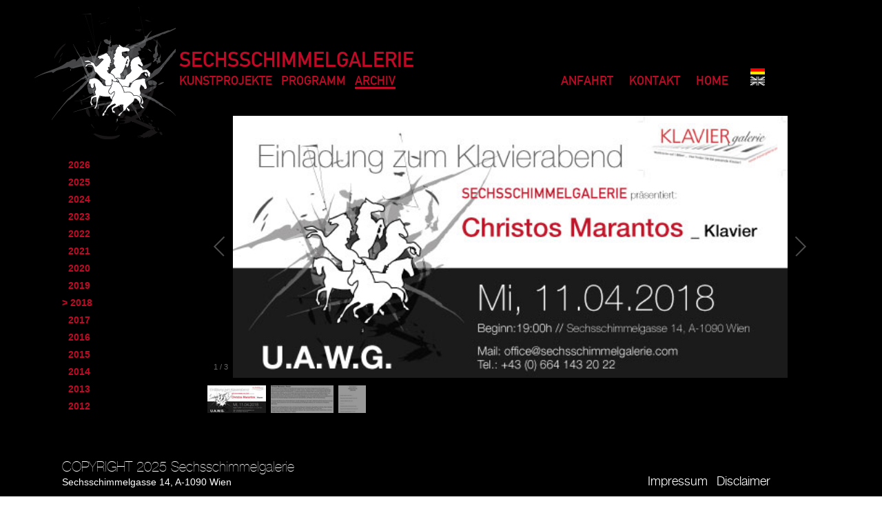

--- FILE ---
content_type: text/html; charset=utf-8
request_url: https://www.sechsschimmelgalerie.com/sg_cms/index.php?id=348
body_size: 2395
content:
<!DOCTYPE html>
<html lang="en" xmlns="http://www.w3.org/1999/xhtml">
<head>

<meta charset="utf-8">
<!-- 
	This website is powered by TYPO3 - inspiring people to share!
	TYPO3 is a free open source Content Management Framework initially created by Kasper Skaarhoj and licensed under GNU/GPL.
	TYPO3 is copyright 1998-2013 of Kasper Skaarhoj. Extensions are copyright of their respective owners.
	Information and contribution at http://typo3.org/
-->



<title>SECHSSCHIMMELGALERIE :: WILLKOMMEN: MARANTOS</title>
<meta name="generator" content="TYPO3 4.5 CMS">

<link rel="stylesheet" type="text/css" href="fileadmin/templates/css/sg.css?1389872343" media="all">
<link rel="stylesheet" type="text/css" href="typo3temp/stylesheet_074b753b35.css?1387529432" media="all">



<script src="typo3temp/javascript_0b12553063.js?1387529387" type="text/javascript"></script>


<script type="text/javascript" src="typo3temp/pmkshadowbox/base-de-DE-flv-html-iframe-img-qt-swf-wmp-sizzle/shadowbox.js"></script><link type="text/css" media="all" rel="stylesheet" href="typo3temp/pmkshadowbox/base-de-DE-flv-html-iframe-img-qt-swf-wmp-sizzle/shadowbox.css" /><script type="text/javascript">
		/* <![CDATA[ */			function shadowBoxInit() {
				Shadowbox.init({
					animate: 1,
					animateFade: 1,
					animSequence: 'sync',
					autoplayMovies: 1,
					continuous: 0,
					counterLimit: 10,
					counterType: 'default',
					displayCounter: 1,
					displayNav: 1,
					enableKeys: 1,
					fadeDuration: 0.35,
					flashParams: {bgcolor:"#000000",allowfullscreen:"true"},
					flashVars: {},
					flashVersion: '9.0.0',
					handleOversize: 'resize',
					handleUnsupported: 'link',
					initialHeight: 160,
					initialWidth: 320,
					modal: 0,
					onChange: function() {},
					onClose: function() {},
					onFinish: function() {},
					onOpen: function() {},
					overlayColor: '#000000',
					overlayOpacity: 0.5,
					resizeDuration: 0.35,
					showOverlay: 1,
					showMovieControls: 1,
					skipSetup: 0,
					slideshowDelay: 0,
					viewportPadding: 20,
					preserveAspectWhileResizing: 0
				});
			}Shadowbox.path = 'typo3temp/pmkshadowbox/base-de-DE-flv-html-iframe-img-qt-swf-wmp-sizzle/';shadowBoxInit();;/* ]]> */
		</script>
<script src="typo3conf/ext/dmf_galleria/res/js/jquery-1.7.2.min.js" type="text/javascript"></script>
<script src="typo3conf/ext/dmf_galleria/res/js/galleria-1.2.8.min.js" type="text/javascript"></script>
<script src="typo3conf/ext/dmf_galleria/res/js/themes/classic-1.2.8/galleria.classic.min.js" type="text/javascript"></script>

<script type="text/javascript">
/*<![CDATA[*/
	jQuery(document).ready(function(){
		
		jQuery("#galleria_c755").galleria({
		width:900,height:450,debug:false,extend: function(options) { this.bind("image", function(e) { jQuery(e.imageTarget).click(this.proxy(function() { this.openLightbox(); })); }); var gallery = this; 0 },show_info:false
		});

	});

	
/*]]>*/
</script>

			  <!--[if lt IE 7]>
				<link rel="stylesheet" type="text/css" href="typo3conf/ext/dmf_galleria/res/js/themes/classic-1.2.8/ie6.css" />
    		<![endif]-->
</head>
<body>

<div id="content_hauptnavigation_links"><a href="index.php?id=94" onfocus="blurLink(this);"  >Kunstprojekte</a>&nbsp;<a href="index.php?id=364" onfocus="blurLink(this);"  >Programm</a>&nbsp;<span class="navigationlink-active"><a href="index.php?id=109" onfocus="blurLink(this);"  >Archiv</a></span>&nbsp;</div>
<div id="content_hauptnavigation_rechts"><a href="index.php?id=96" onfocus="blurLink(this);"  >Anfahrt</a>&nbsp;<a href="index.php?id=97" onfocus="blurLink(this);"  >Kontakt</a>&nbsp;<a href="index.php?id=107" onfocus="blurLink(this);"  >Home</a>&nbsp;</div>
<div id="sprachnavigation">


	<!--

		BEGIN: Content of extension "sr_language_menu", plugin "tx_srlanguagemenu_pi1"

	-->
	<div class="tx-srlanguagemenu-pi1">
		
		
				<div class="CUR"><img src="typo3conf/ext/sr_language_menu/flags/de.gif" title="Deutsch" alt="Deutsch" class="tx-srlanguagemenu-pi1-flag" /></div> 
			
				  <div class="INACT"><img src="typo3conf/ext/sr_language_menu/flags/en_d.gif" title="English" alt="English" class="tx-srlanguagemenu-pi1-flag" /></div> 
			
	
	</div>
	
	<!-- END: Content of extension "sr_language_menu", plugin "tx_srlanguagemenu_pi1" -->

	</div>
<div id="content_inhalt_subnav_oben">
	<!--  CONTENT ELEMENT, uid:755/list [begin] -->
		<div id="c755" class="csc-default" >
		<!--  Plugin inserted: [begin] -->
			


	<!--

		BEGIN: Content of extension "dmf_galleria", plugin "tx_dmfgalleria_pi1"

	-->
	<div class="tx-dmfgalleria-pi1">
		<div id="galleria_c755"><a href="https://sechsschimmelgalerie.com/sg_cms/uploads/tx_dmfgalleria/Einladung-Marantos.jpg"><img src="https://sechsschimmelgalerie.com/sg_cms/typo3temp/pics/b7678fd180.jpg" title="Einladung-Marantos.jpg" /></a><a href="https://sechsschimmelgalerie.com/sg_cms/uploads/tx_dmfgalleria/Maranton_Lebenslauf_01.JPG"><img src="https://sechsschimmelgalerie.com/sg_cms/typo3temp/pics/b95792f7de.jpg" title="Maranton_Lebenslauf_01.JPG" /></a><a href="https://sechsschimmelgalerie.com/sg_cms/uploads/tx_dmfgalleria/Maranton_programm.JPG"><img src="https://sechsschimmelgalerie.com/sg_cms/typo3temp/pics/1bf8c00b79.jpg" title="Maranton_programm.JPG" /></a></div>
	</div>
	
	<!-- END: Content of extension "dmf_galleria", plugin "tx_dmfgalleria_pi1" -->

	
		<!--  Plugin inserted: [end] -->
			</div>
	<!--  CONTENT ELEMENT, uid:755/list [end] -->
		</div>
<div id="content_inhalt_subnav_unten"></div>
  <div id="content_subnav"><div class="#">&nbsp;&nbsp;&nbsp;<a href="index.php?id=597" onfocus="blurLink(this);"  >2026</a></div><div class="#">&nbsp;&nbsp;&nbsp;<a href="index.php?id=561" onfocus="blurLink(this);"  >2025</a></div><div class="#">&nbsp;&nbsp;&nbsp;<a href="index.php?id=524" onfocus="blurLink(this);"  >2024</a></div><div class="#">&nbsp;&nbsp;&nbsp;<a href="index.php?id=491" onfocus="blurLink(this);"  >2023</a></div><div class="#">&nbsp;&nbsp;&nbsp;<a href="index.php?id=449" onfocus="blurLink(this);"  >2022</a></div><div class="#">&nbsp;&nbsp;&nbsp;<a href="index.php?id=437" onfocus="blurLink(this);"  >2021</a></div><div class="#">&nbsp;&nbsp;&nbsp;<a href="index.php?id=413" onfocus="blurLink(this);"  >2020</a></div><div class="#">&nbsp;&nbsp;&nbsp;<a href="index.php?id=386" onfocus="blurLink(this);"  >2019</a></div><a href="index.php?id=346" onfocus="blurLink(this);"  ><span class="subnavigationlink-active"> > 2018</span></a><div class="#">&nbsp;&nbsp;&nbsp;<a href="index.php?id=310" onfocus="blurLink(this);"  >2017</a></div><div class="#">&nbsp;&nbsp;&nbsp;<a href="index.php?id=284" onfocus="blurLink(this);"  >2016</a></div><div class="#">&nbsp;&nbsp;&nbsp;<a href="index.php?id=241" onfocus="blurLink(this);"  >2015</a></div><div class="#">&nbsp;&nbsp;&nbsp;<a href="index.php?id=170" onfocus="blurLink(this);"  >2014</a></div><div class="#">&nbsp;&nbsp;&nbsp;<a href="index.php?id=169" onfocus="blurLink(this);"  >2013</a></div><div class="#">&nbsp;&nbsp;&nbsp;<a href="index.php?id=112" onfocus="blurLink(this);"  >2012</a></div></div>
<div id="fusszeile">
	<!--  CONTENT ELEMENT, uid:192/text [begin] -->
		<div id="c192" class="csc-default"  style="margin-top:18px;" >
		<!--  Text: [begin] -->
			<h3>COPYRIGHT 2025 Sechsschimmelgalerie</h3>
<h5>Sechsschimmelgasse 14, A-1090 Wien</h5>
		<!--  Text: [end] -->
			</div>
	<!--  CONTENT ELEMENT, uid:192/text [end] -->
		</div>
<div id="impressum_disclaimer"><a href="index.php?id=98" onfocus="blurLink(this);"  >Impressum</a>&nbsp;<a href="index.php?id=271" onfocus="blurLink(this);"  >Disclaimer</a>&nbsp;</div>
<div id="logo_sg"></div>
<div id="sgalerie_type">SECHSSCHIMMELGALERIE</div>
<div id="hintergrund">
	<!--  CONTENT ELEMENT, uid:729/image [begin] -->
		<div id="c729" class="csc-default" >
		<!--  Image block: [begin] -->
			<div class="csc-textpic csc-textpic-center csc-textpic-above"><div class="csc-textpic-imagewrap csc-textpic-single-image" style="width:2000px;"><img src="uploads/pics/blackout_8d4025.png" width="2000" height="2000" alt="" /></div></div><div class="csc-textpic-clear"><!-- --></div>
		<!--  Image block: [end] -->
			</div>
	<!--  CONTENT ELEMENT, uid:729/image [end] -->
		</div>
<div id="blackground"></div>




</body>
</html>

--- FILE ---
content_type: text/css
request_url: https://www.sechsschimmelgalerie.com/sg_cms/fileadmin/templates/css/sg.css?1389872343
body_size: 2698
content:
@charset "utf-8";
/* CSS Document */

@font-face {
    font-family: 'DINSchriftMittelschrift';
    src: url('fonts/din_mittelschrift_webfont/dinmi__-webfont.eot');
    src: url('fonts/din_mittelschrift_webfont/dinmi__-webfont.eot?#iefix') format('embedded-opentype'),
         url('fonts/din_mittelschrift_webfont/dinmi__-webfont.woff') format('woff'),
         url('fonts/din_mittelschrift_webfont/dinmi__-webfont.ttf') format('truetype'),
         url('fonts/din_mittelschrift_webfont/dinmi__-webfont.svg#DINSchriftMittelschrift') format('svg');
    font-weight: normal;
    font-style: normal;

}

@font-face {
    font-family: 'HelveticaNeueLight';
    src: url('fonts/helvetica_neue_webfont/hll____-webfont.eot');
    src: url('fonts/helvetica_neue_webfont/hll____-webfont.eot?#iefix') format('embedded-opentype'),
         url('fonts/helvetica_neue_webfont/hll____-webfont.woff') format('woff'),
         url('fonts/helvetica_neue_webfont/hll____-webfont.ttf') format('truetype'),
         url('fonts/helvetica_neue_webfont/hll____-webfont.svg#HelveticaNeueLight') format('svg');
    font-weight: normal;
    font-style: normal;

}

@font-face {
    font-family: 'HelveticaNeueLightItalic';
    src: url('fonts/helvetica_neue_webfont/hlli___-webfont.eot');
    src: url('fonts/helvetica_neue_webfont/hlli___-webfont.eot?#iefix') format('embedded-opentype'),
         url('fonts/helvetica_neue_webfont/hlli___-webfont.woff') format('woff'),
         url('fonts/helvetica_neue_webfont/hlli___-webfont.ttf') format('truetype'),
         url('fonts/helvetica_neue_webfont/hlli___-webfont.svg#HelveticaNeueLightItalic') format('svg');
    font-weight: normal;
    font-style: normal;

}

@font-face {
    font-family: 'HelveticaNeueUltraLight';
    src: url('fonts/helvetica_neue_webfont/hlul___-webfont.eot');
    src: url('fonts/helvetica_neue_webfont/hlul___-webfont.eot?#iefix') format('embedded-opentype'),
         url('fonts/helvetica_neue_webfont/hlul___-webfont.woff') format('woff'),
         url('fonts/helvetica_neue_webfont/hlul___-webfont.ttf') format('truetype'),
         url('fonts/helvetica_neue_webfont/hlul___-webfont.svg#HelveticaNeueUltraLight') format('svg');
    font-weight: normal;
    font-style: normal;

}

@font-face {
    font-family: 'HelveticaNeueUltraLightItal';
    src: url('fonts/helvetica_neue_webfont/hluli__-webfont.eot');
    src: url('fonts/helvetica_neue_webfont/hluli__-webfont.eot?#iefix') format('embedded-opentype'),
         url('fonts/helvetica_neue_webfont/hluli__-webfont.woff') format('woff'),
         url('fonts/helvetica_neue_webfont/hluli__-webfont.ttf') format('truetype'),
         url('fonts/helvetica_neue_webfont/hluli__-webfont.svg#HelveticaNeueUltraLightItal') format('svg');
    font-weight: normal;
    font-style: normal;

}
/* #####################################################################TYPO-specs###################################*/
#hauptnavigation_links a, #hauptnavigation_rechts a, #content_hauptnavigation_links a, #content_hauptnavigation_rechts a {
  color: #BE0A26;
  text-decoration: none;
  font-family: 'DINSchriftMittelschrift';
  font-size: 18px;
  font-style: normal;
  line-height: normal;
  font-weight: normal;
  font-variant: normal;
  text-decoration: none;
  text-transform: uppercase;
  display: inline;
  /*margin-right:20px;*/

}

#content_hauptnavigation_rechts, #hauptnavigation_rechts {
  text-align:right;
  word-spacing: 10px;
  display: inline;

}
#content_hauptnavigation_links, #hauptnavigation_links {
  text-align:left;
  word-spacing: 10px;
  display: inline;
}


#hauptnavigation_links a:hover, #hauptnavigation_rechts a:hover, #content_hauptnavigation_links a:hover, #content_hauptnavigation_rechts a:hover {
  color: #999;
  display: inline;
}

.navigationlink-active {
  /*text-decoration:underline;*/
  border-bottom-width: 3px;
  border-bottom-style: solid;
  display: inline;
  color: #BE0A26;
  word-spacing: 30px;
}
.subnavigationlink-active {
  /*text-decoration:underline;*/
  /*border-bottom-width: 1px;
  border-bottom-style: solid;*/
  margin-left: 0px;
  /*display: inline;*/
  color: #BE0A26;
  font-weight: bold;
}


#inhalt_oben p, #content_inhalt_subnav_oben p, #content_inhalt_oben p{
  color: #FFF;
  font-family: 'HelveticaNeueLight';
  font-size: 14px;
  font-style: normal;
  line-height: normal;
  font-weight: normal;
  font-variant: normal;
  margin-top: 0px;
}

#inhalt_unten p, #content_inhalt_subnav_unten p, #content_inhalt_unten p{
  color: #FFF;
  text-decoration: none;
  font-family: 'HelveticaNeueLight';
  font-size: 14px;
  font-style: normal;
  line-height: normal;
  font-weight: normal;
  font-variant: normal;
  text-decoration: none;
  margin-top: 0px;
}
#impressum_disclaimer a{
  color: #FFF;
  text-decoration: none;
  font-family: 'HelveticaNeueLight';
  font-size: 18px;
  font-style: normal;
  line-height: normal;
  font-weight: normal;
  font-variant: normal;
  text-decoration: none;
  display: inline;
  
}

#impressum_disclaimer a:hover{
  color: #CCC;
}

#fusszeile {
  color: #FFF;
  margin-top: 0px;
  font-family: 'HelveticaNeueLight';
  font-size: 18px;
}

/*############################################################################################*/

body {
  margin-left: 0px;
  margin-top: 0px;
  margin-right: 0px;
  margin-bottom: 0px;
  background-color: #FFFFFF;  
  background-position: center -340px;
  background-image: url(img/sechsschimmel_gallerie_notext.png);
  background-repeat: no-repeat;
    font-family: Verdana, Geneva, sans-serif;
  font-size: 12px;
}

/* #####################################################################DIV-specs###################################*/

#content_hauptnavigation_links {
  position:absolute;
  top: 109px;
  left: 50%;
  margin-left: -380px;
  width:397px;
  height:34px;
  z-index:3;
  overflow:hidden;

}

#hauptnavigation_links {
  position:absolute;
  top: 109px;
  left: 50%;
  margin-left: -550px;
  width:397px;
  height:34px;
  z-index:3;
  overflow:hidden;

}

#content_inhalt_oben {
  position:absolute;
  top: 195px;
  left: 50%;
  margin-left: -550px;
  width:955px;
  height:150px;
  z-index:11;
  overflow:show;

}
#content_inhalt_unten {
  color:#FFF;
  position:absolute;
  top: 355px;
  left: 50%;
  margin-left: -550px;
  width:955px;
  height:220px;
  z-index:11;
  overflow:show;
}
#inhalt_oben {
  position:absolute;
  top: 170px;
  left: 50%;
  margin-left: 10px;
  width:426px;
  height:197px;
  z-index:2;
  overflow:show;
}
#inhalt_unten {
  color:#FFF;
  position:absolute;
  top: 450px;
  left: 50%;
  margin-left: 10px;
  width:418px;
  height:80px;
  z-index:4;
  overflow:show;
}
#fusszeile {
  position:absolute;
  top: 651px;
  left: 50%;
  margin-left: -550px;
  width:628px;
  height:60px;
  z-index:5;
}
#content_hauptnavigation_rechts, #hauptnavigation_rechts{
  position:absolute;
  top: 109px;
  left: 50%;
  margin-left: 100px;
  width:340px;
  height:34px;
  z-index:12;
  overflow:hidden;
  word-spacing: 20px;
}
#sprachnavigation {
  position:absolute;
  top: 95px;
  left: 50%;
  margin-left: 400px;
  width:70px;
  height:35px;
  z-index:10;
  background-color: transparent;
  text-align:right;
  
}

#impressum_disclaimer {
  position:absolute;
  top: 689px;
  left: 50%;
  margin-left: 300px;

  width:236px;
  height:92px;
  z-index:8;
  overflow:hidden;
  word-spacing: 10px;
}

#logo_sg {
  position:absolute;
  background-image: url(img/sg_logo_klein.png);
  left: 50%;
  margin-left: -600px;
  width:215px;
  height:192px;
  z-index:2;
  top: 10px;
}
#sgalerie_type {
  color: #BE0A26;
  text-decoration: none;
  font-family: 'DINSchriftMittelschrift';
  font-size: 30px;
  font-style: normal;
  line-height: normal;
  font-weight: normal;
  font-variant: normal;
  text-decoration: none;
  text-transform: uppercase;
  display: inline;
  position:absolute;
  left: 50%;
  margin-left: -380px;
  width:466px;
  height:20px;
  z-index:7;
  top: 73px;
}

#hintergrund {
  position:absolute;
  width:100%;
  height:100%;
  z-index:0;
  background-color: #FFFFFF;
  overflow:hidden;
}

#blackground {
  position:absolute;
  width:100%;
  height:100%;
  z-index:2;
  top: 300px;
  background-color: #000000;
}

#content_subnav {
  position:absolute;
  top: 227px;
  left: 50%;
  margin-left: -550px;
  width:185px;
  height:150px;
  z-index:11;
  overflow:show;
}

#content_subnav a {
  color: #BE0A26;
  text-decoration: none;
  font-family: Arial, Helvetica, sans-serif;
  font-size: 14px;
  font-style: normal;
  line-height: 25px;
  font-weight: bold;
  font-variant: normal;
  text-decoration: none;
  text-transform: none;
  /*letter-spacing: 1px;*/
}

#content_subnav a:hover, #content_subnav a:active {
  color: #999;
 }
  
#content_inhalt_subnav_oben {
  position:absolute;
  top: 158px;
  left: 50%;
  margin-left: -350px;
  width:830px;
  height:125px;
  z-index:11;
  overflow:show;
}

#inhalt_oben a {
  color: #BE0A26;
}

#content_inhalt_subnav_unten {
  color:#FFF;
  position:absolute;
  top: 330px;
  left: 50%;
  margin-left: -350px;
  width:830px;
  height:220px;
  z-index:10;
  overflow:show;
}
  
/* #####################################################################DIV-specs ENDE###################################*/

/* ############ Text Styles #####################*/

.header_1, h1 {
  font-family:'HelveticaNeueUltraLight', Helvetica, sans-serif;
  font-size: 50px;
  font-weight: normal;
  line-height: 50px;
  margin-top: 10px;
  margin-bottom: 10px;
}

.header_2, h2 {
  font-family:'HelveticaNeueUltraLight', Helvetica, sans-serif;
  font-size: 30px;
  font-weight: normal;
  line-height: 30px;
  margin-top: 5px;
  margin-bottom: 5px;
}
.header_3, h3 {
  font-family:'HelveticaNeueUltraLight', Helvetica, sans-serif;
  font-size: 20px;
  font-weight: normal;
  line-height: 20px;
  margin-top: 5px;
  margin-bottom: 5px;
}
.header_4, h4 {
  font-family:'HelveticaNeueThin', Helvetica, sans-serif;
  font-size: 20px;
  font-weight: normal;
  line-height: 0px;
  margin-top: 0px;
}
.header_5, h5 {
  font-family:'HelveticaNeueBold', Helvetica, sans-serif;
  font-size: 14px;
  font-weight: normal;
  line-height: 10px;
  margin-top: 0px;
}
.header_6, h6 {
  font-family: 'DINSchriftMittelschrift', Arial, sans-serif;
  font-size: 40px;
  font-weight: normal;
  line-height: 10px;
  margin-top: 10px;
  margin-bottom: 10px;
}
#blockquote p{
  font-family: Georgia, 'Times New Roman', Times, serif;
  font-size: 14px;
  font-weight: bold;

  font-style: italic;
  font-variant: normal;
  text-transform: none;

  margin-left: 20px;
  margin-right: 20px;
  text-align: center;  
}
.csc-textpic-caption {
  font-family: Arial, Helvetica, sans-serif;
  font-size: 12px;
  font-weight: bolder;

  font-style: normal;
  padding-top:3px;
}

/*languagelinkstyles*/
#language img {
  border-style: none;
}


/*###########################################*/

/****************************************************************************************
# Default css file for content edited with htmlArea RTE
#
# Defines a few class selectors that can be simply taken as examples by anyone who needs to configure the RTE.
# This css file is referenced by property RTE.default.contentCSS in the default configuration of htmlArea RTE.
#
# TYPO3 SVN ID: $Id$
# ***************************************************************************************/

/* Left, center, right and justify alignment of text in block elements*/
p.align-left, td.align-left, th.align-left, h1.align-left, h2.align-left, h3.align-left, h4.align-left, h5.align-left, h6.align-left, div.align-left, address.align-left { text-align: left; }
p.align-center, td.align-center, th.align-center, h1.align-center, h2.align-center, h3.align-center, h4.align-center, h5.align-center, h6.align-center, div.align-center, address.align-center { text-align: center; }
p.align-right, td.align-right, th.align-right, h1.align-right, h2.align-right, h3.align-right, h4.align-right, h5.align-right, h6.align-right, div.align-right, address.align-right { text-align: right; }
p.align-justify, td.align-justify, th.align-justify, h1.align-justify, h2.align-justify, h3.align-justify, h4.align-justify, h5.align-justify, h6.align-justify, div.align-justify, address.align-justify { text-align: justify; }

/* Two frame examples taken from the example CSS file of CSS Styled Content extension and applied to p and table block elements.*/
p.csc-frame-frame1, table.csc-frame-frame1 { background-color: #EDEBF1; padding: 2px 4px 2px 4px; border: 1px solid #333333; }
p.csc-frame-frame2, table.csc-frame-frame2 { background-color: #F5FFAA; padding: 2px 4px 2px 4px; border: 1px solid #333333; }

/* Bullet styles for unordered lists.*/
ul.component-items { color: #186900; list-style-type: circle; }
ul.action-items { color: #8A0020; list-style-image: url(img/red_arrow_bullet.gif); }

/* Numbering styles for ordered lists.*/
ol.component-items-ordered { color: #10007B; list-style-type: lower-roman; }
ol.action-items-ordered { color: #8A0020; list-style-type: lower-greek; }

/* Three inline text colors taken from the color scheme of CSS Styled Content extension.*/
span.important { color: #8A0020; }
span.name-of-person { color: #10007B; }
span.detail { color: #186900; }

/* Selectors for the default configuration of the link accessibity feature.*/
a.external-link {color: #BE0A26; font-weight: bold;}
a.external-link-new-window {color: #BE0A26;font-weight: bold;}
a.internal-link {color: #BE0A26; font-weight: bold; text-decoration: none;}
a.internal-link-new-window {color: #BE0A26; font-weight: bold;}
a.download {color: #BE0A26; font-weight: bold;}
a.mail {color: #BE0A26; font-weight: bold;}

/* Default selector for indentation.*/
div.indent { margin-left: 2em; }

/* mailform styles */

legend {
padding-left:10px;
padding-right:10px;
border: 0px;
}

fieldset {
border:0px;
padding-left:10px;
padding-right:10px;
padding-top:10px;
padding-bottom:10px;
/*border: 0px solid #C0C0C0;*/
}

.radiolayout {
width:60%;
padding-top:15px;
padding-bottom:15px;
}

.formu {
  width:700px;
  /*padding-top:10px;*/
  /*padding-bottom:10px;*/
  padding-left:100px;
  border: none;
  background: 'transparent';
}

.mf-radio {
border:0px;
}

.mf-text {
color: #000000;
border: 1px solid #C0C0C0;
margin-bottom: 5px;
}

.mf-check {
border: 0px;
}
.mf-select {
border:0px;
}

.mf-input {
border: 1px solid #C0C0C0;
margin-bottom: 5px;
}

.mf-submit {
color: #ffffff;
background-color: #ccc;
border: 0px;
}
/************************************************************/

